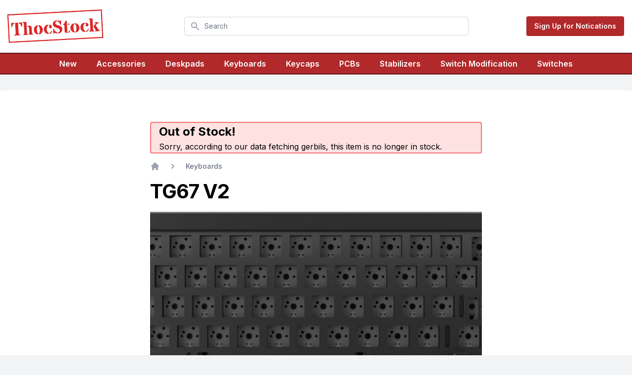

--- FILE ---
content_type: text/html; charset=utf-8
request_url: https://thocstock.com/keyboards/tg67-v2?f=t
body_size: 8465
content:
<!DOCTYPE html>
<html class="h-full antialiased" lang="en">
  <head>
    <title>
        In-stock TG67 V2 |
      ThocStock
    </title>
    <link rel="canonical" href="https://thocstock.com/keyboards/tg67-v2">
<meta property="og:title" content="In-stock TG67 V2 on ThocStock">
<meta property="og:image" content="https://og.thocstock.com/1295">
<meta name="twitter:site" content="@thocstock">
<meta name="twitter:card" content="summary_large_image">
<meta name="twitter:image" content="https://d3aa8b1gak9v1d.cloudfront.net/thocstock/1295-b1b91a.jpg">

    <meta name="csrf-param" content="authenticity_token" />
<meta name="csrf-token" content="5Xm6ZYq3E4pEMENw-AvDi4TDMToFZERZYeeaKleMjajxJ6UEHT-O6-MPh80os1M9wXQGrtxBnFSQdYaIDNOUqA" />
    <meta name="csp-nonce" />
    <meta name="viewport" content="width=device-width, initial-scale=1">

    <script src="/assets/application-921091312810c4e7820b5a590b5537451fb63cc632b634dc87c75ff1fe8f599e.js" data-turbo-track="reload" defer="defer"></script>
    <link rel="stylesheet" media="all" href="/assets/application-129fe82c8d23b04c7a14f3870d1417de39d773100fad23c452730cad6243a122.css" data-turbo-track="reload" />


    <link rel="apple-touch-icon" sizes="180x180" href="/apple-touch-icon.png">
<link rel="icon" type="image/png" sizes="16x16" href="/favicon-16x16.png">
<link rel="icon" type="image/png" sizes="32x32" href="/favicon-32x32.png">
<meta name="theme-color" content="#ffffff">


    




    <link rel="preload" href="https://fonts.googleapis.com/css2?family=Inter:wght@400;500;600;700;900&display=swap" as="style" onload="this.onload=null;this.rel='stylesheet'">

    
  </head>

  <body class="flex flex-col h-full min-h-screen font-sans antialiased font-normal leading-normal bg-gray-100">

<div class="relative hidden bg-green-600 border-b-2 border-green-700">
  <div class="px-3 py-3 mx-auto max-w-7xl sm:px-6 lg:px-8">
    <div class="pr-16 sm:text-center sm:px-16">
      <p class="font-medium text-white">
        <span class="md:hidden">
          Contest Time! Do you want a free keyboard + keycaps + more?
        </span>
        <span class="hidden md:inline">
          Contest Time! Do you want a free keyboard + keycaps + more?
        </span>
        <span class="block sm:ml-2 sm:inline-block">
          <a href="/current-contest" class="font-bold text-white underline no-underline hover:text-white hover:underline"> Check It Out <span aria-hidden="true">&rarr;</span></a>
        </span>
      </p>
    </div>

  </div>
</div>


    <div>
      <div id="flash">


</div>

      <nav class="flex flex-wrap items-center justify-between px-4 py-2 mx-auto text-sm bg-white border-b max-w-7xl" data-controller="toggle">
  <div class="flex items-center flex-shrink-0 py-4 mr-6">
    <a href="/">
      <svg xmlns="http://www.w3.org/2000/svg" viewBox="0 0 500 150" role="img" aria-labelledby="a62v8l2g8zsdo06bo8l521t8wxqnmapy" class="fill-current text-red-600 hover:text-black w-48 transform -rotate-3"><title id="a62v8l2g8zsdo06bo8l521t8wxqnmapy">Logo3</title>
<path fill-rule="evenodd" clip-rule="evenodd" d="M494 6H6V144H494V6ZM0 0V150H500V0H0Z"></path>
<path d="M18.4062 45.6875C22.4375 46.1562 24.6719 46.3906 25.1094 46.3906H35.0938V51.125C30.25 51.5938 27.125 54.0312 25.7188 58.4375C25.3438 59.6875 24.9688 60.9062 24.5938 62.0938C23.625 65.2188 22.5312 67.2812 21.3125 68.2812H18.4062V45.6875ZM54.875 101.375C54.875 104.875 55.6562 107.031 57.2188 107.844C57.9375 108.188 58.75 108.422 59.6562 108.547C60.5938 108.672 61.5625 109 62.5625 109.531V113H31.4375V109.531C32.4375 109.188 33.4062 108.906 34.3438 108.688C35.2812 108.438 36.125 108.125 36.875 107.75C38.4688 106.875 39.2656 105.453 39.2656 103.484V46.3906H54.875V101.375ZM69.0312 46.3906C69.4688 46.3906 71.7031 46.1562 75.7344 45.6875V68.2812H72.8281C71.6094 67.2812 70.6562 65.7031 69.9688 63.5469C69.3125 61.3906 68.7812 59.7031 68.375 58.4844C67.9688 57.2344 67.4062 56.0938 66.6875 55.0625C65.0938 52.7812 62.5469 51.4688 59.0469 51.125V46.3906H69.0312Z"></path>
<path d="M110.75 73.2031C110.375 72.2344 109.906 71.5625 109.344 71.1875C108.781 70.7812 107.875 70.5781 106.625 70.5781C105.406 70.5781 104.266 70.8438 103.203 71.375V67.2031C105.766 65.7031 108.328 64.9531 110.891 64.9531C113.484 64.9531 115.609 65.25 117.266 65.8438C118.953 66.4375 120.375 67.3125 121.531 68.4688C124 70.9375 125.234 74.3906 125.234 78.8281V105.125C125.234 106.75 125.984 107.859 127.484 108.453C128.109 108.703 128.766 108.922 129.453 109.109C130.172 109.297 130.797 109.594 131.328 110V113H109.062V110.047C109.281 109.672 109.516 109.375 109.766 109.156C110.047 108.938 110.297 108.703 110.516 108.453C111.047 107.859 111.312 106.969 111.312 105.781V79.4844C111.312 76.2344 111.125 74.1406 110.75 73.2031ZM99.0312 105.125C99.0312 106.781 99.6875 107.891 101 108.453C101.594 108.703 102.234 108.922 102.922 109.109C103.609 109.297 104.25 109.594 104.844 110V113H79.0156V110C79.5469 109.594 80.1562 109.297 80.8438 109.109C81.5625 108.922 82.2344 108.703 82.8594 108.453C84.3594 107.859 85.1094 106.75 85.1094 105.125V52.9531C85.1094 51.3281 84.3594 50.1875 82.8594 49.5312C82.2344 49.2812 81.5625 49.0781 80.8438 48.9219C80.1562 48.7344 79.5469 48.4375 79.0156 48.0312V44.7969H99.0312V105.125Z"></path>
<path d="M157.531 70.5781C153.75 71.9531 151.859 78.2188 151.859 89.375C151.859 94.875 152.281 99.1719 153.125 102.266C154 105.328 155.469 107.266 157.531 108.078V113.703C151.312 113.203 146.188 110.703 142.156 106.203C138.094 101.672 136.062 96.1094 136.062 89.5156C136.062 83.0469 138.094 77.4688 142.156 72.7812C146.312 68.0625 151.438 65.4531 157.531 64.9531V70.5781ZM167.422 89.375C167.422 78.2188 165.516 71.9531 161.703 70.5781V64.9531C167.891 65.4531 173.016 68.0625 177.078 72.7812C181.141 77.4688 183.172 83.0469 183.172 89.5156C183.172 96.1094 181.141 101.672 177.078 106.203C173.047 110.703 167.922 113.203 161.703 113.703V108.078C163.766 107.297 165.234 105.375 166.109 102.312C166.984 99.2188 167.422 94.9062 167.422 89.375Z"></path>
<path d="M221.188 72.3125C220.469 71.2188 219.062 70.6406 216.969 70.5781V64.9531C221.344 65.3281 224.906 66.7188 227.656 69.125C230.281 71.4375 231.594 74.1875 231.594 77.375C231.594 79.375 231.141 80.9062 230.234 81.9688C228.578 83.9062 226.531 84.875 224.094 84.875C221.875 84.875 220.062 84.2188 218.656 82.9062C217.406 81.7812 216.781 80.4219 216.781 78.8281C216.781 76.0469 218.25 73.875 221.188 72.3125ZM216.969 108.078C221.469 107.984 224.656 105.938 226.531 101.938C227.125 100.688 227.609 99.3281 227.984 97.8594L232.344 99.8281C230.406 108.141 225.281 112.766 216.969 113.703V108.078ZM212.797 113.703C205.797 113.641 200.031 111.297 195.5 106.672C191.188 102.234 189.031 96.6719 189.031 89.9844C189.031 82.8594 191.125 77 195.312 72.4062C199.656 67.6875 205.484 65.2031 212.797 64.9531V70.5781C210.047 71.3281 207.938 73.2969 206.469 76.4844C205 79.6719 204.266 83.875 204.266 89.0938C204.266 96.8438 205.812 102.375 208.906 105.688C210 106.812 211.297 107.609 212.797 108.078V113.703Z"></path>
<path d="M263.188 44.9375C266.125 45.4062 269.188 46.6562 272.375 48.6875C272.938 49.0625 273.469 49.25 273.969 49.25C274.5 49.25 275 48.9688 275.469 48.4062C275.938 47.8125 276.453 47.1406 277.016 46.3906H281.234V69.125H277.672C276.797 68.1875 275.859 66.625 274.859 64.4375C273.859 62.2188 273.031 60.4688 272.375 59.1875C271.75 57.875 271.016 56.6562 270.172 55.5312C268.266 53.0312 265.938 51.5 263.188 50.9375V44.9375ZM245.234 110.141C244.078 110.141 243.109 111.078 242.328 112.953H237.594V88.4375H240.734C241.891 89.1562 242.969 90.7031 243.969 93.0781C245 95.4219 245.875 97.3438 246.594 98.8438C247.344 100.312 248.25 101.688 249.312 102.969C251.781 105.906 255.016 107.562 259.016 107.938V113.938C256.109 113.75 253.594 113.25 251.469 112.438C249.344 111.594 247.891 111 247.109 110.656C246.328 110.312 245.703 110.141 245.234 110.141ZM263.188 107.938C266.219 107.594 268.594 106.594 270.312 104.938C272.062 103.25 272.938 101.172 272.938 98.7031C272.938 96.2344 272.422 94.2812 271.391 92.8438C270.391 91.4062 269.062 90.1406 267.406 89.0469C265.75 87.9531 263.859 86.9688 261.734 86.0938C259.609 85.2188 257.438 84.3281 255.219 83.4219C253 82.5156 250.828 81.5469 248.703 80.5156C246.578 79.4531 244.688 78.2031 243.031 76.7656C239.344 73.5781 237.5 69.5312 237.5 64.625C237.5 59.5938 239.344 55.1719 243.031 51.3594C247.156 47.1406 252.484 45 259.016 44.9375V50.9375C256.484 51.1875 254.438 52 252.875 53.375C251.344 54.75 250.578 56.4375 250.578 58.4375C250.578 60.4375 251.078 62.0938 252.078 63.4062C253.109 64.7188 254.453 65.8906 256.109 66.9219C257.766 67.9219 259.656 68.8438 261.781 69.6875C263.906 70.5 266.062 71.3594 268.25 72.2656C270.469 73.1406 272.641 74.125 274.766 75.2188C276.891 76.2812 278.781 77.5625 280.438 79.0625C284.125 82.4062 285.969 86.6094 285.969 91.6719C285.969 97.6094 284.094 102.594 280.344 106.625C276.188 111.156 270.469 113.594 263.188 113.938V107.938Z"></path>
<path d="M311.891 49.9531V113.703H311.516C306.922 113.703 303.5 112.828 301.25 111.078C299.031 109.328 297.922 106.484 297.922 102.547V71.0469H291.688V67.2969C292.156 66.7969 292.75 66.4219 293.469 66.1719C294.219 65.9219 294.969 65.6562 295.719 65.375C297.562 64.6875 298.734 63.5625 299.234 62C300.891 57.4375 302.188 54.5156 303.125 53.2344C304.062 51.9219 304.891 50.8594 305.609 50.0469L311.891 49.9531ZM316.062 108.078C318.594 108.078 320.375 107.266 321.406 105.641C321.844 104.922 322.188 104.109 322.438 103.203C322.688 102.266 322.969 101.328 323.281 100.391L327.078 101.891C326.297 105.516 325.328 108.016 324.172 109.391C323.016 110.734 321.812 111.719 320.562 112.344C319.344 112.969 317.844 113.422 316.062 113.703V108.078ZM316.062 65.8906H324.5V71.0469H316.062V65.8906Z"></path>
<path d="M350.656 70.5781C346.875 71.9531 344.984 78.2188 344.984 89.375C344.984 94.875 345.406 99.1719 346.25 102.266C347.125 105.328 348.594 107.266 350.656 108.078V113.703C344.438 113.203 339.312 110.703 335.281 106.203C331.219 101.672 329.188 96.1094 329.188 89.5156C329.188 83.0469 331.219 77.4688 335.281 72.7812C339.438 68.0625 344.562 65.4531 350.656 64.9531V70.5781ZM360.547 89.375C360.547 78.2188 358.641 71.9531 354.828 70.5781V64.9531C361.016 65.4531 366.141 68.0625 370.203 72.7812C374.266 77.4688 376.297 83.0469 376.297 89.5156C376.297 96.1094 374.266 101.672 370.203 106.203C366.172 110.703 361.047 113.203 354.828 113.703V108.078C356.891 107.297 358.359 105.375 359.234 102.312C360.109 99.2188 360.547 94.9062 360.547 89.375Z"></path>
<path d="M414.312 72.3125C413.594 71.2188 412.188 70.6406 410.094 70.5781V64.9531C414.469 65.3281 418.031 66.7188 420.781 69.125C423.406 71.4375 424.719 74.1875 424.719 77.375C424.719 79.375 424.266 80.9062 423.359 81.9688C421.703 83.9062 419.656 84.875 417.219 84.875C415 84.875 413.188 84.2188 411.781 82.9062C410.531 81.7812 409.906 80.4219 409.906 78.8281C409.906 76.0469 411.375 73.875 414.312 72.3125ZM410.094 108.078C414.594 107.984 417.781 105.938 419.656 101.938C420.25 100.688 420.734 99.3281 421.109 97.8594L425.469 99.8281C423.531 108.141 418.406 112.766 410.094 113.703V108.078ZM405.922 113.703C398.922 113.641 393.156 111.297 388.625 106.672C384.312 102.234 382.156 96.6719 382.156 89.9844C382.156 82.8594 384.25 77 388.438 72.4062C392.781 67.6875 398.609 65.2031 405.922 64.9531V70.5781C403.172 71.3281 401.062 73.2969 399.594 76.4844C398.125 79.6719 397.391 83.875 397.391 89.0938C397.391 96.8438 398.938 102.375 402.031 105.688C403.125 106.812 404.422 107.609 405.922 108.078V113.703Z"></path>
<path d="M452.188 83.5156L459.922 76.7188C461.078 75.7188 461.938 74.9062 462.5 74.2812C463.094 73.6562 463.391 73.0469 463.391 72.4531C463.391 71.8594 463.203 71.4375 462.828 71.1875C462.484 70.9062 462.047 70.6875 461.516 70.5312C460.984 70.375 460.406 70.2188 459.781 70.0625C459.156 69.875 458.594 69.5781 458.094 69.1719V65.8906H479.609V68.2812C479.609 69 478.844 69.7344 477.312 70.4844C473.938 72.1719 471.859 73.3594 471.078 74.0469L462.547 81.5469L475.484 103.062C477.047 105.812 479 107.75 481.344 108.875C481.875 109.156 482.406 109.531 482.938 110V113H458.281L458.234 109.812C458.234 109.375 458.672 109.078 459.547 108.922C460.453 108.734 461.109 108.578 461.516 108.453C461.953 108.328 462.172 108.125 462.172 107.844C461.766 106.781 460.875 105.047 459.5 102.641C458.125 100.203 457.156 98.4844 456.594 97.4844L452.188 90.0781V83.5156ZM434.047 55.0156C434.047 52.1719 433.625 50.5 432.781 50C432.219 49.625 431.359 49.3125 430.203 49.0625C429.078 48.7812 428.328 48.4375 427.953 48.0312V44.7969H448.016L447.969 104.562C447.969 106.25 448.641 107.438 449.984 108.125C450.578 108.406 451.25 108.672 452 108.922C452.75 109.141 453.5 109.438 454.25 109.812V113H427.438V110C428.125 109.594 428.859 109.297 429.641 109.109C430.422 108.891 431.141 108.641 431.797 108.359C433.297 107.703 434.047 106.438 434.047 104.562V55.0156Z"></path>
</svg>

      <span class="sr-only">ThocStock</span>
</a>  </div>

  <div class="items-center justify-center flex-1 hidden px-2 md:flex lg:ml-6">
    <div class="w-full max-w-sm lg:max-w-xl">
      <label for="search" class="sr-only">Search</label>
      <div class="relative">
        <div class="absolute inset-y-0 left-0 flex items-center pl-3 pointer-events-none">
          <!-- Heroicon name: solid/search -->
          <svg class="w-5 h-5 text-gray-400" xmlns="http://www.w3.org/2000/svg" viewBox="0 0 20 20" fill="currentColor" aria-hidden="true">
            <path fill-rule="evenodd" d="M8 4a4 4 0 100 8 4 4 0 000-8zM2 8a6 6 0 1110.89 3.476l4.817 4.817a1 1 0 01-1.414 1.414l-4.816-4.816A6 6 0 012 8z" clip-rule="evenodd" />
          </svg>
        </div>
        <form action="/search">
        <input id="search" name="q" value="" class="block w-full py-2 pl-10 pr-3 leading-5 placeholder-gray-500 bg-white border border-gray-300 rounded-md focus:outline-none focus:placeholder-gray-400 focus:ring-1 focus:ring-red-500 focus:border-red-500 sm:text-sm" placeholder="Search" type="search">
        </form>
      </div>
    </div>
  </div>

  <div class="block md:hidden">
    <button type="button" id="sidebar-open" class="flex items-center p-3 text-gray-500 md:hidden focus:outline-none focus:text-gray-700" data-action="click->toggle#toggle touch->toggle#toggle">
      <svg class="w-5 h-5 fill-current" xmlns="http://www.w3.org/2000/svg" viewBox="0 0 20 20"><title>Menu</title><path d="M0 3h20v2H0V3zm0 6h20v2H0V9zm0 6h20v2H0v-2z"></path></svg>
    </button>
  </div>

  <div class="hidden w-full pb-6 text-center md:text-left md:flex md:items-center md:w-auto md:pb-0" data-toggle-target="toggleable">
    <div class="block md:flex md:items-center">

        <a class="btn btn-primary" href="/join">Sign Up for Notications</a>

    </div>
  </div>

  <div class="block w-full md:hidden">
    <div class="flex items-center justify-center flex-1 px-2 lg:ml-6">
      <div class="w-full">
        <label for="search" class="sr-only">Search</label>
        <div class="relative">
          <div class="absolute inset-y-0 left-0 flex items-center pl-3 pointer-events-none">
            <!-- Heroicon name: solid/search -->
            <svg class="w-5 h-5 text-gray-400" xmlns="http://www.w3.org/2000/svg" viewBox="0 0 20 20" fill="currentColor" aria-hidden="true">
              <path fill-rule="evenodd" d="M8 4a4 4 0 100 8 4 4 0 000-8zM2 8a6 6 0 1110.89 3.476l4.817 4.817a1 1 0 01-1.414 1.414l-4.816-4.816A6 6 0 012 8z" clip-rule="evenodd" />
            </svg>
          </div>
          <form action="/search">
          <input id="search" name="q" value="" class="block w-full py-2 pl-10 pr-3 leading-5 placeholder-gray-500 bg-white border border-gray-300 rounded-md focus:outline-none focus:placeholder-gray-400 focus:ring-1 focus:ring-red-500 focus:border-red-500 sm:text-sm" placeholder="Search" type="search">
          </form>
        </div>
      </div>
    </div>
  </div>
</nav>

<div class="py-2 mx-auto text-center text-white border-t-2 border-b-2 max-w-7xl border-primary-900 bg-primary-600">
  <div class="grid grid-cols-2 mx-2 gap-y-2 md:mx-4 xl:mx-10 auto-cols-fr sm:grid-cols-3 xl:flex xl:space-x-10 xl:justify-center">
      <a href="/new" class="font-semibold text-white hover:text-white hover:underline whitespace-nowrap">New</a>
      <a href="/accessories" class="font-semibold text-white hover:text-white hover:underline whitespace-nowrap">
      Accessories
      </a>
      <a href="/deskpads" class="font-semibold text-white hover:text-white hover:underline whitespace-nowrap">
      Deskpads
      </a>
      <a href="/keyboards" class="font-semibold text-white hover:text-white hover:underline whitespace-nowrap">
      Keyboards
      </a>
      <a href="/keycaps" class="font-semibold text-white hover:text-white hover:underline whitespace-nowrap">
      Keycaps
      </a>
      <a href="/pcbs" class="font-semibold text-white hover:text-white hover:underline whitespace-nowrap">
      PCBs
      </a>
      <a href="/stabs" class="font-semibold text-white hover:text-white hover:underline whitespace-nowrap">
      Stabilizers
      </a>
      <a href="/switch-mod" class="font-semibold text-white hover:text-white hover:underline whitespace-nowrap">
      Switch Modification
      </a>
      <a href="/switches" class="font-semibold text-white hover:text-white hover:underline whitespace-nowrap">
      Switches
      </a>
  </div>
</div>

    </div>
    <div class="container flex-1 mx-auto mt-8 bg-white rounded-md max-w-7xl main">

      <div class="px-3 lg:px-0">
        <div class="py-12 m-4">
  <div class="px-4 mx-auto sm:px-6 lg:px-8 max-w-7xl">
    
<div class="max-w-2xl mx-auto" id="product_1295">
    <div class="px-4 mb-4 bg-red-100 border-2 border-red-400 rounded">
      <h3>Out of Stock!</h3>
      <p>Sorry, according to our data fetching gerbils, this item is no longer in stock.</p>
    </div>

<nav class="flex" aria-label="Breadcrumb">
  <ol class="flex items-center space-x-4">
    <li>
      <div>
        <a href="/" class="text-gray-400 hover:text-gray-500" target="_top">
          <!-- Heroicon name: solid/home -->
          <svg class="flex-shrink-0 w-5 h-5" xmlns="http://www.w3.org/2000/svg" viewBox="0 0 20 20" fill="currentColor" aria-hidden="true">
            <path d="M10.707 2.293a1 1 0 00-1.414 0l-7 7a1 1 0 001.414 1.414L4 10.414V17a1 1 0 001 1h2a1 1 0 001-1v-2a1 1 0 011-1h2a1 1 0 011 1v2a1 1 0 001 1h2a1 1 0 001-1v-6.586l.293.293a1 1 0 001.414-1.414l-7-7z" />
          </svg>
          <span class="sr-only">Home</span>
        </a>
      </div>
    </li>

    <li>
      <div class="flex items-center">
        <!-- Heroicon name: solid/chevron-right -->
        <svg class="flex-shrink-0 w-5 h-5 text-gray-400" xmlns="http://www.w3.org/2000/svg" viewBox="0 0 20 20" fill="currentColor" aria-hidden="true">
          <path fill-rule="evenodd" d="M7.293 14.707a1 1 0 010-1.414L10.586 10 7.293 6.707a1 1 0 011.414-1.414l4 4a1 1 0 010 1.414l-4 4a1 1 0 01-1.414 0z" clip-rule="evenodd" />
        </svg>
        <a href="/keyboards" class="ml-4 text-sm font-medium text-gray-500 hover:text-gray-700" target="_top">Keyboards</a>
      </div>
    </li>

  </ol>
</nav>

    <div class="mt-4" data-type="product" " data-toggle-recommendation-product-id-value="1295" data-toggle-recommendation-recommended-value="false">
        <h1>
          TG67 V2
          
        </h1>
        

        
        <div class="object-cover w-full mt-4 rounded-md h-96">
            <div>
  <img alt="TG67 V2" class="object-cover h-96 w-full " src="https://d3aa8b1gak9v1d.cloudfront.net/thocstock/1295-b1b91a.jpg" />
</div>

        </div>
        <div class="max-w-2xl mt-5 prose-sm sm:prose">
          <p>The TG67 is a 67% gasket mounted hot-swappable mechanical keyboard kit with arrow keys and VIA compatibility.</p>

        </div>
        <div>
            <div class="mt-10" data-controller="store-tracker content">
</div>

        </div>
        
    </div>
</div>
  <div class="mt-10 lg:text-center">
  <div class="max-w-4xl mx-auto mt-4 mb-6 alert alert-success" role="alert">
    <p class="mt-2 text-lg font-bold leading-8 tracking-tight text-gray-900 md:text-xl">
      Featured Product: <a href="/keyboards/loop-tkl?f=t">Loop Tkl</a>
    </p>
    <div class="flex flex-col mt-4 sm:flex-row">
    <div class="max-w-2xl text-xl text-left text-gray-500 sm:pl-4 lg:mx-auto">
      <p>
        The Loop features a new split ring design joining the top and bottom halves together, looping around the periphery of the board for a subtle and elegant accent
      </p>
    </div>
    </div>
  </div>
</div>



  </div>
</div>

      </div>
    </div>

    <div class="w-full h-auto px-2 py-4 text-sm lg:px-6">
  <div class="flex items-center justify-center">


    <div class="grid flex-row items-center grid-cols-2 gap-4 sm:grid-cols-3 lg:flex">
      <a class="text-gray-700 no-underline block lg:my-0 my-2 lg:px-4" href="/about">About</a>
      <a class="text-gray-700 no-underline block lg:my-0 my-2 lg:px-4" href="/announcements"><span class="translation_missing" title="translation missing: en.shared.footer.announcements">Announcements</span></a>
      <a class="text-gray-700 no-underline block lg:my-0 my-2 lg:px-4" href="/updates">Change Log</a>
      <a class="text-gray-700 no-underline block lg:my-0 my-2 lg:px-4" href="/faqs">FAQs</a>
      <a class="text-gray-700 no-underline block lg:my-0 my-2 lg:px-4" href="/notifications">Notifications</a>
      <a class="text-gray-700 hover:text-gray-800 no-underline block lg:my-0 my-2 lg:px-4" href="/privacy">Privacy Policy</a>
      <a class="text-gray-700 hover:text-gray-800 no-underline block lg:my-0 my-2 lg:px-4" href="/new-product">Suggest a Product</a>
      <a class="text-gray-700 hover:text-gray-800 no-underline block lg:my-0 my-2 lg:pl-4" href="/terms">Terms of Service</a>
      <a class="text-gray-700 hover:text-gray-800 no-underline block lg:my-0 my-2 lg:pl-4" href="/vendors">Vendors</a>
    </div>
  </div>
  <div class="flex items-center justify-center mt-5">
      <a href="/">
        <svg xmlns="http://www.w3.org/2000/svg" viewBox="0 0 170 170" role="img" aria-labelledby="a3f130msua0fzvp5vahiq5uso4i8nfkw" class="fill-current text-gray-700 hover:text-black w-6"><title id="a3f130msua0fzvp5vahiq5uso4i8nfkw">Ts icon</title>
<path fill-rule="evenodd" clip-rule="evenodd" d="M154 16H16V154H154V16ZM10 10V160H160V10H10Z"></path>
<path d="M28.4062 48.6875C32.4375 49.1562 34.6719 49.3906 35.1094 49.3906H45.0938V54.125C40.25 54.5938 37.125 57.0312 35.7188 61.4375C35.3438 62.6875 34.9688 63.9062 34.5938 65.0938C33.625 68.2188 32.5312 70.2812 31.3125 71.2812H28.4062V48.6875ZM64.875 104.375C64.875 107.875 65.6562 110.031 67.2188 110.844C67.9375 111.188 68.75 111.422 69.6562 111.547C70.5938 111.672 71.5625 112 72.5625 112.531V116H41.4375V112.531C42.4375 112.188 43.4062 111.906 44.3438 111.688C45.2812 111.438 46.125 111.125 46.875 110.75C48.4688 109.875 49.2656 108.453 49.2656 106.484V49.3906H64.875V104.375ZM79.0312 49.3906C79.4688 49.3906 81.7031 49.1562 85.7344 48.6875V71.2812H82.8281C81.6094 70.2812 80.6562 68.7031 79.9688 66.5469C79.3125 64.3906 78.7812 62.7031 78.375 61.4844C77.9688 60.2344 77.4062 59.0938 76.6875 58.0625C75.0938 55.7812 72.5469 54.4688 69.0469 54.125V49.3906H79.0312Z"></path>
<path d="M117.188 47.9375C120.125 48.4062 123.188 49.6562 126.375 51.6875C126.938 52.0625 127.469 52.25 127.969 52.25C128.5 52.25 129 51.9688 129.469 51.4062C129.938 50.8125 130.453 50.1406 131.016 49.3906H135.234V72.125H131.672C130.797 71.1875 129.859 69.625 128.859 67.4375C127.859 65.2188 127.031 63.4688 126.375 62.1875C125.75 60.875 125.016 59.6562 124.172 58.5312C122.266 56.0312 119.938 54.5 117.188 53.9375V47.9375ZM99.2344 113.141C98.0781 113.141 97.1094 114.078 96.3281 115.953H91.5938V91.4375H94.7344C95.8906 92.1562 96.9688 93.7031 97.9688 96.0781C99 98.4219 99.875 100.344 100.594 101.844C101.344 103.312 102.25 104.688 103.312 105.969C105.781 108.906 109.016 110.562 113.016 110.938V116.938C110.109 116.75 107.594 116.25 105.469 115.438C103.344 114.594 101.891 114 101.109 113.656C100.328 113.312 99.7031 113.141 99.2344 113.141ZM117.188 110.938C120.219 110.594 122.594 109.594 124.312 107.938C126.062 106.25 126.938 104.172 126.938 101.703C126.938 99.2344 126.422 97.2812 125.391 95.8438C124.391 94.4062 123.062 93.1406 121.406 92.0469C119.75 90.9531 117.859 89.9688 115.734 89.0938C113.609 88.2188 111.438 87.3281 109.219 86.4219C107 85.5156 104.828 84.5469 102.703 83.5156C100.578 82.4531 98.6875 81.2031 97.0312 79.7656C93.3438 76.5781 91.5 72.5312 91.5 67.625C91.5 62.5938 93.3438 58.1719 97.0312 54.3594C101.156 50.1406 106.484 48 113.016 47.9375V53.9375C110.484 54.1875 108.438 55 106.875 56.375C105.344 57.75 104.578 59.4375 104.578 61.4375C104.578 63.4375 105.078 65.0938 106.078 66.4062C107.109 67.7188 108.453 68.8906 110.109 69.9219C111.766 70.9219 113.656 71.8438 115.781 72.6875C117.906 73.5 120.062 74.3594 122.25 75.2656C124.469 76.1406 126.641 77.125 128.766 78.2188C130.891 79.2812 132.781 80.5625 134.438 82.0625C138.125 85.4062 139.969 89.6094 139.969 94.6719C139.969 100.609 138.094 105.594 134.344 109.625C130.188 114.156 124.469 116.594 117.188 116.938V110.938Z"></path>
</svg>

</a>      <div class="ml-2 text-gray-700">© 2026 ThocStock</div>
  </div>
</div>

      <script src="https://cdn.usefathom.com/script.js" data-site="NMOPDZXA" defer></script>
  <script defer src="https://static.cloudflareinsights.com/beacon.min.js/vcd15cbe7772f49c399c6a5babf22c1241717689176015" integrity="sha512-ZpsOmlRQV6y907TI0dKBHq9Md29nnaEIPlkf84rnaERnq6zvWvPUqr2ft8M1aS28oN72PdrCzSjY4U6VaAw1EQ==" data-cf-beacon='{"version":"2024.11.0","token":"4f1fafea16fa4daab4e62d6fe400ac9b","r":1,"server_timing":{"name":{"cfCacheStatus":true,"cfEdge":true,"cfExtPri":true,"cfL4":true,"cfOrigin":true,"cfSpeedBrain":true},"location_startswith":null}}' crossorigin="anonymous"></script>
</body>
</html>

